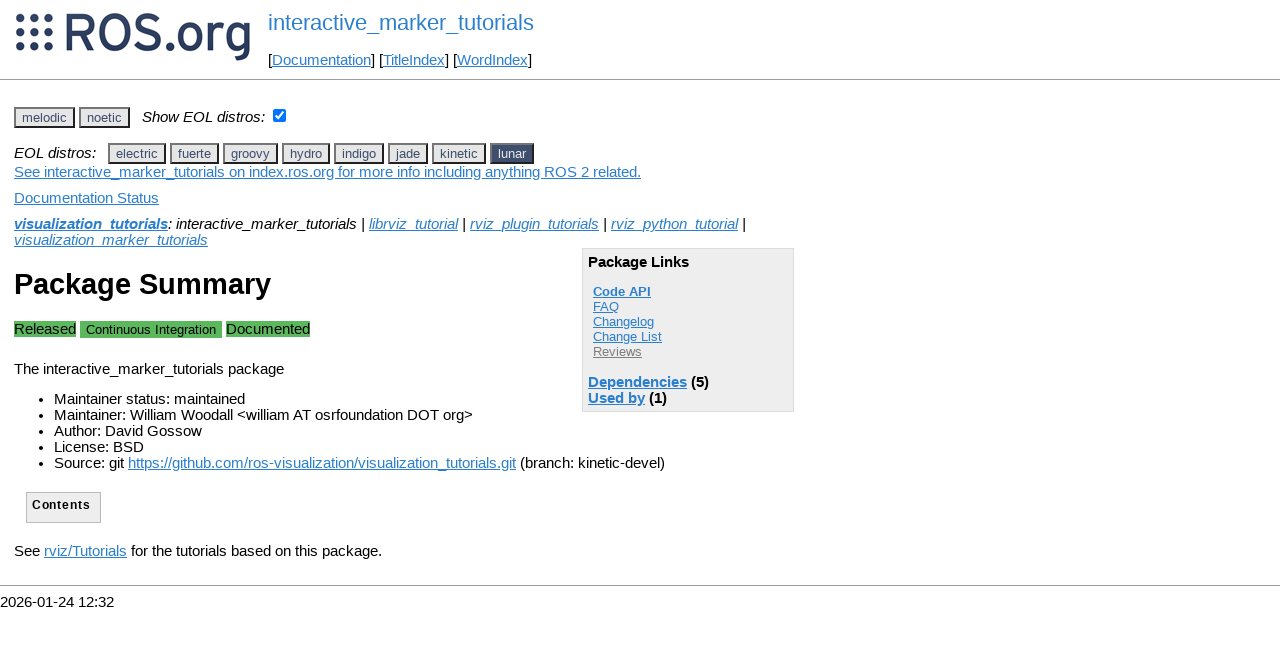

--- FILE ---
content_type: text/html
request_url: https://mirror.umd.edu/roswiki/interactive_marker_tutorials.html?distro=lunar
body_size: 66897
content:
<!DOCTYPE HTML PUBLIC "-//W3C//DTD HTML 4.01//EN" "http://www.w3.org/TR/html4/strict.dtd">
<html>
<head>
<link rel="canonical" href="http://wiki.ros.org/interactive_marker_tutorials"/>
<meta http-equiv="content-type" content="text/html; charset=utf-8">
<title>interactive_marker_tutorials</title>
<link rel="stylesheet" type="text/css" media="all" charset="utf-8" href="rostheme/css/common.css">
<link rel="stylesheet" type="text/css" media="screen" charset="utf-8" href="rostheme/css/screen.css">
<link rel="stylesheet" type="text/css" media="print" charset="utf-8" href="rostheme/css/print.css">
<style type="text/css">
ul.pagetitle{
  display: inline;
  margin: 0;
  padding: 0;
  font-size: 1.5em;
}
li.pagetitle{
  display: inline;
  margin: 0;
}
td.noborder {
  border: 0;
}
</style>
<script type="text/javascript" src="./custom/libraries/jquery.min.js"></script><script type="text/javascript" src="./custom/js/rosversion.js"></script><script type="text/javascript" src="./custom/js/seesaw.js"></script><script type="text/javascript" src="./custom/js/sorttable.js"></script></head>
<body>
<table>
<tr>
<td class="noborder">
<img src="logo.png">
</td>
<td class="noborder">
<ul class="pagetitle">
<li class="pagetitle"><a class="backlink">interactive_marker_tutorials</a>
</ul>
<br><br>
[<a href="Documentation.html">Documentation</a>]&nbsp;[<a href="TitleIndex.html">TitleIndex</a>]&nbsp;[<a href="WordIndex.html">WordIndex</a>]&nbsp;
</td>
</tr>
</table>
<hr>
<div id="page">
<div dir="ltr" id="content" lang="en"><span class="anchor" id="top"></span>
<span class="anchor" id="line-1"></span><p class="line867"><span id="rosversion_selector" class="btn-group">
<button id="melodic" class="btn btn-default" onClick="Version({show:['boxturtle_and_newer', 'cturtle_and_newer', 'diamondback_and_newer', 'electric_and_newer', 'fuerte_and_newer', 'groovy_and_newer', 'hydro_and_newer', 'indigo_and_newer', 'jade_and_newer', 'kinetic_and_newer', 'lunar_and_newer', 'melodic_and_newer', 'melodic_and_older', 'noetic_and_older', 'unstable_and_older', 'melodic'], hide:['melodic_and_newer', 'noetic_and_newer', 'unstable_and_newer', 'boxturtle_and_older', 'cturtle_and_older', 'diamondback_and_older', 'electric_and_older', 'fuerte_and_older', 'groovy_and_older', 'hydro_and_older', 'indigo_and_older', 'jade_and_older', 'kinetic_and_older', 'lunar_and_older', 'melodic_and_older', 'boxturtle', 'cturtle', 'diamondback', 'electric', 'fuerte', 'groovy', 'hydro', 'indigo', 'jade', 'kinetic', 'lunar', 'noetic', 'unstable'], target_ros_distro:'melodic'});this.style.color='#e6e6e6';this.style.background='#3e4f6e';var distro_button = document.getElementById('boxturtle');if (distro_button) {  distro_button.style.background='#e6e6e6';  distro_button.style.color='#3e4f6e';}var distro_button = document.getElementById('cturtle');if (distro_button) {  distro_button.style.background='#e6e6e6';  distro_button.style.color='#3e4f6e';}var distro_button = document.getElementById('diamondback');if (distro_button) {  distro_button.style.background='#e6e6e6';  distro_button.style.color='#3e4f6e';}var distro_button = document.getElementById('electric');if (distro_button) {  distro_button.style.background='#e6e6e6';  distro_button.style.color='#3e4f6e';}var distro_button = document.getElementById('fuerte');if (distro_button) {  distro_button.style.background='#e6e6e6';  distro_button.style.color='#3e4f6e';}var distro_button = document.getElementById('groovy');if (distro_button) {  distro_button.style.background='#e6e6e6';  distro_button.style.color='#3e4f6e';}var distro_button = document.getElementById('hydro');if (distro_button) {  distro_button.style.background='#e6e6e6';  distro_button.style.color='#3e4f6e';}var distro_button = document.getElementById('indigo');if (distro_button) {  distro_button.style.background='#e6e6e6';  distro_button.style.color='#3e4f6e';}var distro_button = document.getElementById('jade');if (distro_button) {  distro_button.style.background='#e6e6e6';  distro_button.style.color='#3e4f6e';}var distro_button = document.getElementById('kinetic');if (distro_button) {  distro_button.style.background='#e6e6e6';  distro_button.style.color='#3e4f6e';}var distro_button = document.getElementById('lunar');if (distro_button) {  distro_button.style.background='#e6e6e6';  distro_button.style.color='#3e4f6e';}var distro_button = document.getElementById('noetic');if (distro_button) {  distro_button.style.background='#e6e6e6';  distro_button.style.color='#3e4f6e';}var distro_button = document.getElementById('unstable');if (distro_button) {  distro_button.style.background='#e6e6e6';  distro_button.style.color='#3e4f6e';}return false"> melodic </button>
<button id="noetic" class="btn btn-default" onClick="Version({show:['boxturtle_and_newer', 'cturtle_and_newer', 'diamondback_and_newer', 'electric_and_newer', 'fuerte_and_newer', 'groovy_and_newer', 'hydro_and_newer', 'indigo_and_newer', 'jade_and_newer', 'kinetic_and_newer', 'lunar_and_newer', 'melodic_and_newer', 'noetic_and_newer', 'noetic_and_older', 'unstable_and_older', 'noetic'], hide:['noetic_and_newer', 'unstable_and_newer', 'boxturtle_and_older', 'cturtle_and_older', 'diamondback_and_older', 'electric_and_older', 'fuerte_and_older', 'groovy_and_older', 'hydro_and_older', 'indigo_and_older', 'jade_and_older', 'kinetic_and_older', 'lunar_and_older', 'melodic_and_older', 'noetic_and_older', 'boxturtle', 'cturtle', 'diamondback', 'electric', 'fuerte', 'groovy', 'hydro', 'indigo', 'jade', 'kinetic', 'lunar', 'melodic', 'unstable'], target_ros_distro:'noetic'});this.style.color='#e6e6e6';this.style.background='#3e4f6e';var distro_button = document.getElementById('boxturtle');if (distro_button) {  distro_button.style.background='#e6e6e6';  distro_button.style.color='#3e4f6e';}var distro_button = document.getElementById('cturtle');if (distro_button) {  distro_button.style.background='#e6e6e6';  distro_button.style.color='#3e4f6e';}var distro_button = document.getElementById('diamondback');if (distro_button) {  distro_button.style.background='#e6e6e6';  distro_button.style.color='#3e4f6e';}var distro_button = document.getElementById('electric');if (distro_button) {  distro_button.style.background='#e6e6e6';  distro_button.style.color='#3e4f6e';}var distro_button = document.getElementById('fuerte');if (distro_button) {  distro_button.style.background='#e6e6e6';  distro_button.style.color='#3e4f6e';}var distro_button = document.getElementById('groovy');if (distro_button) {  distro_button.style.background='#e6e6e6';  distro_button.style.color='#3e4f6e';}var distro_button = document.getElementById('hydro');if (distro_button) {  distro_button.style.background='#e6e6e6';  distro_button.style.color='#3e4f6e';}var distro_button = document.getElementById('indigo');if (distro_button) {  distro_button.style.background='#e6e6e6';  distro_button.style.color='#3e4f6e';}var distro_button = document.getElementById('jade');if (distro_button) {  distro_button.style.background='#e6e6e6';  distro_button.style.color='#3e4f6e';}var distro_button = document.getElementById('kinetic');if (distro_button) {  distro_button.style.background='#e6e6e6';  distro_button.style.color='#3e4f6e';}var distro_button = document.getElementById('lunar');if (distro_button) {  distro_button.style.background='#e6e6e6';  distro_button.style.color='#3e4f6e';}var distro_button = document.getElementById('melodic');if (distro_button) {  distro_button.style.background='#e6e6e6';  distro_button.style.color='#3e4f6e';}var distro_button = document.getElementById('unstable');if (distro_button) {  distro_button.style.background='#e6e6e6';  distro_button.style.color='#3e4f6e';}return false"> noetic </button>
</span><span style="text-align:left">&nbsp;&nbsp;<i>Show EOL distros:</i>&nbsp;<input type="checkbox" id="rosversions_hidden_checkbox" onchange="showHiddenVersionSelector(this.checked)"></span><div id="rosversions_hidden" style="display:none"><span style="text-align:right"><i>EOL distros:</i>&nbsp;&nbsp;</span><span id="rosversion_selector_hidden" class="btn-group">
<button id="electric" class="btn btn-default" onClick="Version({show:['boxturtle_and_newer', 'cturtle_and_newer', 'diamondback_and_newer', 'electric_and_newer', 'electric_and_older', 'fuerte_and_older', 'groovy_and_older', 'hydro_and_older', 'indigo_and_older', 'jade_and_older', 'kinetic_and_older', 'lunar_and_older', 'melodic_and_older', 'noetic_and_older', 'unstable_and_older', 'electric'], hide:['electric_and_newer', 'fuerte_and_newer', 'groovy_and_newer', 'hydro_and_newer', 'indigo_and_newer', 'jade_and_newer', 'kinetic_and_newer', 'lunar_and_newer', 'melodic_and_newer', 'noetic_and_newer', 'unstable_and_newer', 'boxturtle_and_older', 'cturtle_and_older', 'diamondback_and_older', 'electric_and_older', 'boxturtle', 'cturtle', 'diamondback', 'fuerte', 'groovy', 'hydro', 'indigo', 'jade', 'kinetic', 'lunar', 'melodic', 'noetic', 'unstable'], target_ros_distro:'electric'});this.style.color='#e6e6e6';this.style.background='#3e4f6e';var distro_button = document.getElementById('boxturtle');if (distro_button) {  distro_button.style.background='#e6e6e6';  distro_button.style.color='#3e4f6e';}var distro_button = document.getElementById('cturtle');if (distro_button) {  distro_button.style.background='#e6e6e6';  distro_button.style.color='#3e4f6e';}var distro_button = document.getElementById('diamondback');if (distro_button) {  distro_button.style.background='#e6e6e6';  distro_button.style.color='#3e4f6e';}var distro_button = document.getElementById('fuerte');if (distro_button) {  distro_button.style.background='#e6e6e6';  distro_button.style.color='#3e4f6e';}var distro_button = document.getElementById('groovy');if (distro_button) {  distro_button.style.background='#e6e6e6';  distro_button.style.color='#3e4f6e';}var distro_button = document.getElementById('hydro');if (distro_button) {  distro_button.style.background='#e6e6e6';  distro_button.style.color='#3e4f6e';}var distro_button = document.getElementById('indigo');if (distro_button) {  distro_button.style.background='#e6e6e6';  distro_button.style.color='#3e4f6e';}var distro_button = document.getElementById('jade');if (distro_button) {  distro_button.style.background='#e6e6e6';  distro_button.style.color='#3e4f6e';}var distro_button = document.getElementById('kinetic');if (distro_button) {  distro_button.style.background='#e6e6e6';  distro_button.style.color='#3e4f6e';}var distro_button = document.getElementById('lunar');if (distro_button) {  distro_button.style.background='#e6e6e6';  distro_button.style.color='#3e4f6e';}var distro_button = document.getElementById('melodic');if (distro_button) {  distro_button.style.background='#e6e6e6';  distro_button.style.color='#3e4f6e';}var distro_button = document.getElementById('noetic');if (distro_button) {  distro_button.style.background='#e6e6e6';  distro_button.style.color='#3e4f6e';}var distro_button = document.getElementById('unstable');if (distro_button) {  distro_button.style.background='#e6e6e6';  distro_button.style.color='#3e4f6e';}return false"> electric </button>
<button id="fuerte" class="btn btn-default" onClick="Version({show:['boxturtle_and_newer', 'cturtle_and_newer', 'diamondback_and_newer', 'electric_and_newer', 'fuerte_and_newer', 'fuerte_and_older', 'groovy_and_older', 'hydro_and_older', 'indigo_and_older', 'jade_and_older', 'kinetic_and_older', 'lunar_and_older', 'melodic_and_older', 'noetic_and_older', 'unstable_and_older', 'fuerte'], hide:['fuerte_and_newer', 'groovy_and_newer', 'hydro_and_newer', 'indigo_and_newer', 'jade_and_newer', 'kinetic_and_newer', 'lunar_and_newer', 'melodic_and_newer', 'noetic_and_newer', 'unstable_and_newer', 'boxturtle_and_older', 'cturtle_and_older', 'diamondback_and_older', 'electric_and_older', 'fuerte_and_older', 'boxturtle', 'cturtle', 'diamondback', 'electric', 'groovy', 'hydro', 'indigo', 'jade', 'kinetic', 'lunar', 'melodic', 'noetic', 'unstable'], target_ros_distro:'fuerte'});this.style.color='#e6e6e6';this.style.background='#3e4f6e';var distro_button = document.getElementById('boxturtle');if (distro_button) {  distro_button.style.background='#e6e6e6';  distro_button.style.color='#3e4f6e';}var distro_button = document.getElementById('cturtle');if (distro_button) {  distro_button.style.background='#e6e6e6';  distro_button.style.color='#3e4f6e';}var distro_button = document.getElementById('diamondback');if (distro_button) {  distro_button.style.background='#e6e6e6';  distro_button.style.color='#3e4f6e';}var distro_button = document.getElementById('electric');if (distro_button) {  distro_button.style.background='#e6e6e6';  distro_button.style.color='#3e4f6e';}var distro_button = document.getElementById('groovy');if (distro_button) {  distro_button.style.background='#e6e6e6';  distro_button.style.color='#3e4f6e';}var distro_button = document.getElementById('hydro');if (distro_button) {  distro_button.style.background='#e6e6e6';  distro_button.style.color='#3e4f6e';}var distro_button = document.getElementById('indigo');if (distro_button) {  distro_button.style.background='#e6e6e6';  distro_button.style.color='#3e4f6e';}var distro_button = document.getElementById('jade');if (distro_button) {  distro_button.style.background='#e6e6e6';  distro_button.style.color='#3e4f6e';}var distro_button = document.getElementById('kinetic');if (distro_button) {  distro_button.style.background='#e6e6e6';  distro_button.style.color='#3e4f6e';}var distro_button = document.getElementById('lunar');if (distro_button) {  distro_button.style.background='#e6e6e6';  distro_button.style.color='#3e4f6e';}var distro_button = document.getElementById('melodic');if (distro_button) {  distro_button.style.background='#e6e6e6';  distro_button.style.color='#3e4f6e';}var distro_button = document.getElementById('noetic');if (distro_button) {  distro_button.style.background='#e6e6e6';  distro_button.style.color='#3e4f6e';}var distro_button = document.getElementById('unstable');if (distro_button) {  distro_button.style.background='#e6e6e6';  distro_button.style.color='#3e4f6e';}return false"> fuerte </button>
<button id="groovy" class="btn btn-default" onClick="Version({show:['boxturtle_and_newer', 'cturtle_and_newer', 'diamondback_and_newer', 'electric_and_newer', 'fuerte_and_newer', 'groovy_and_newer', 'groovy_and_older', 'hydro_and_older', 'indigo_and_older', 'jade_and_older', 'kinetic_and_older', 'lunar_and_older', 'melodic_and_older', 'noetic_and_older', 'unstable_and_older', 'groovy'], hide:['groovy_and_newer', 'hydro_and_newer', 'indigo_and_newer', 'jade_and_newer', 'kinetic_and_newer', 'lunar_and_newer', 'melodic_and_newer', 'noetic_and_newer', 'unstable_and_newer', 'boxturtle_and_older', 'cturtle_and_older', 'diamondback_and_older', 'electric_and_older', 'fuerte_and_older', 'groovy_and_older', 'boxturtle', 'cturtle', 'diamondback', 'electric', 'fuerte', 'hydro', 'indigo', 'jade', 'kinetic', 'lunar', 'melodic', 'noetic', 'unstable'], target_ros_distro:'groovy'});this.style.color='#e6e6e6';this.style.background='#3e4f6e';var distro_button = document.getElementById('boxturtle');if (distro_button) {  distro_button.style.background='#e6e6e6';  distro_button.style.color='#3e4f6e';}var distro_button = document.getElementById('cturtle');if (distro_button) {  distro_button.style.background='#e6e6e6';  distro_button.style.color='#3e4f6e';}var distro_button = document.getElementById('diamondback');if (distro_button) {  distro_button.style.background='#e6e6e6';  distro_button.style.color='#3e4f6e';}var distro_button = document.getElementById('electric');if (distro_button) {  distro_button.style.background='#e6e6e6';  distro_button.style.color='#3e4f6e';}var distro_button = document.getElementById('fuerte');if (distro_button) {  distro_button.style.background='#e6e6e6';  distro_button.style.color='#3e4f6e';}var distro_button = document.getElementById('hydro');if (distro_button) {  distro_button.style.background='#e6e6e6';  distro_button.style.color='#3e4f6e';}var distro_button = document.getElementById('indigo');if (distro_button) {  distro_button.style.background='#e6e6e6';  distro_button.style.color='#3e4f6e';}var distro_button = document.getElementById('jade');if (distro_button) {  distro_button.style.background='#e6e6e6';  distro_button.style.color='#3e4f6e';}var distro_button = document.getElementById('kinetic');if (distro_button) {  distro_button.style.background='#e6e6e6';  distro_button.style.color='#3e4f6e';}var distro_button = document.getElementById('lunar');if (distro_button) {  distro_button.style.background='#e6e6e6';  distro_button.style.color='#3e4f6e';}var distro_button = document.getElementById('melodic');if (distro_button) {  distro_button.style.background='#e6e6e6';  distro_button.style.color='#3e4f6e';}var distro_button = document.getElementById('noetic');if (distro_button) {  distro_button.style.background='#e6e6e6';  distro_button.style.color='#3e4f6e';}var distro_button = document.getElementById('unstable');if (distro_button) {  distro_button.style.background='#e6e6e6';  distro_button.style.color='#3e4f6e';}return false"> groovy </button>
<button id="hydro" class="btn btn-default" onClick="Version({show:['boxturtle_and_newer', 'cturtle_and_newer', 'diamondback_and_newer', 'electric_and_newer', 'fuerte_and_newer', 'groovy_and_newer', 'hydro_and_newer', 'hydro_and_older', 'indigo_and_older', 'jade_and_older', 'kinetic_and_older', 'lunar_and_older', 'melodic_and_older', 'noetic_and_older', 'unstable_and_older', 'hydro'], hide:['hydro_and_newer', 'indigo_and_newer', 'jade_and_newer', 'kinetic_and_newer', 'lunar_and_newer', 'melodic_and_newer', 'noetic_and_newer', 'unstable_and_newer', 'boxturtle_and_older', 'cturtle_and_older', 'diamondback_and_older', 'electric_and_older', 'fuerte_and_older', 'groovy_and_older', 'hydro_and_older', 'boxturtle', 'cturtle', 'diamondback', 'electric', 'fuerte', 'groovy', 'indigo', 'jade', 'kinetic', 'lunar', 'melodic', 'noetic', 'unstable'], target_ros_distro:'hydro'});this.style.color='#e6e6e6';this.style.background='#3e4f6e';var distro_button = document.getElementById('boxturtle');if (distro_button) {  distro_button.style.background='#e6e6e6';  distro_button.style.color='#3e4f6e';}var distro_button = document.getElementById('cturtle');if (distro_button) {  distro_button.style.background='#e6e6e6';  distro_button.style.color='#3e4f6e';}var distro_button = document.getElementById('diamondback');if (distro_button) {  distro_button.style.background='#e6e6e6';  distro_button.style.color='#3e4f6e';}var distro_button = document.getElementById('electric');if (distro_button) {  distro_button.style.background='#e6e6e6';  distro_button.style.color='#3e4f6e';}var distro_button = document.getElementById('fuerte');if (distro_button) {  distro_button.style.background='#e6e6e6';  distro_button.style.color='#3e4f6e';}var distro_button = document.getElementById('groovy');if (distro_button) {  distro_button.style.background='#e6e6e6';  distro_button.style.color='#3e4f6e';}var distro_button = document.getElementById('indigo');if (distro_button) {  distro_button.style.background='#e6e6e6';  distro_button.style.color='#3e4f6e';}var distro_button = document.getElementById('jade');if (distro_button) {  distro_button.style.background='#e6e6e6';  distro_button.style.color='#3e4f6e';}var distro_button = document.getElementById('kinetic');if (distro_button) {  distro_button.style.background='#e6e6e6';  distro_button.style.color='#3e4f6e';}var distro_button = document.getElementById('lunar');if (distro_button) {  distro_button.style.background='#e6e6e6';  distro_button.style.color='#3e4f6e';}var distro_button = document.getElementById('melodic');if (distro_button) {  distro_button.style.background='#e6e6e6';  distro_button.style.color='#3e4f6e';}var distro_button = document.getElementById('noetic');if (distro_button) {  distro_button.style.background='#e6e6e6';  distro_button.style.color='#3e4f6e';}var distro_button = document.getElementById('unstable');if (distro_button) {  distro_button.style.background='#e6e6e6';  distro_button.style.color='#3e4f6e';}return false"> hydro </button>
<button id="indigo" class="btn btn-default" onClick="Version({show:['boxturtle_and_newer', 'cturtle_and_newer', 'diamondback_and_newer', 'electric_and_newer', 'fuerte_and_newer', 'groovy_and_newer', 'hydro_and_newer', 'indigo_and_newer', 'indigo_and_older', 'jade_and_older', 'kinetic_and_older', 'lunar_and_older', 'melodic_and_older', 'noetic_and_older', 'unstable_and_older', 'indigo'], hide:['indigo_and_newer', 'jade_and_newer', 'kinetic_and_newer', 'lunar_and_newer', 'melodic_and_newer', 'noetic_and_newer', 'unstable_and_newer', 'boxturtle_and_older', 'cturtle_and_older', 'diamondback_and_older', 'electric_and_older', 'fuerte_and_older', 'groovy_and_older', 'hydro_and_older', 'indigo_and_older', 'boxturtle', 'cturtle', 'diamondback', 'electric', 'fuerte', 'groovy', 'hydro', 'jade', 'kinetic', 'lunar', 'melodic', 'noetic', 'unstable'], target_ros_distro:'indigo'});this.style.color='#e6e6e6';this.style.background='#3e4f6e';var distro_button = document.getElementById('boxturtle');if (distro_button) {  distro_button.style.background='#e6e6e6';  distro_button.style.color='#3e4f6e';}var distro_button = document.getElementById('cturtle');if (distro_button) {  distro_button.style.background='#e6e6e6';  distro_button.style.color='#3e4f6e';}var distro_button = document.getElementById('diamondback');if (distro_button) {  distro_button.style.background='#e6e6e6';  distro_button.style.color='#3e4f6e';}var distro_button = document.getElementById('electric');if (distro_button) {  distro_button.style.background='#e6e6e6';  distro_button.style.color='#3e4f6e';}var distro_button = document.getElementById('fuerte');if (distro_button) {  distro_button.style.background='#e6e6e6';  distro_button.style.color='#3e4f6e';}var distro_button = document.getElementById('groovy');if (distro_button) {  distro_button.style.background='#e6e6e6';  distro_button.style.color='#3e4f6e';}var distro_button = document.getElementById('hydro');if (distro_button) {  distro_button.style.background='#e6e6e6';  distro_button.style.color='#3e4f6e';}var distro_button = document.getElementById('jade');if (distro_button) {  distro_button.style.background='#e6e6e6';  distro_button.style.color='#3e4f6e';}var distro_button = document.getElementById('kinetic');if (distro_button) {  distro_button.style.background='#e6e6e6';  distro_button.style.color='#3e4f6e';}var distro_button = document.getElementById('lunar');if (distro_button) {  distro_button.style.background='#e6e6e6';  distro_button.style.color='#3e4f6e';}var distro_button = document.getElementById('melodic');if (distro_button) {  distro_button.style.background='#e6e6e6';  distro_button.style.color='#3e4f6e';}var distro_button = document.getElementById('noetic');if (distro_button) {  distro_button.style.background='#e6e6e6';  distro_button.style.color='#3e4f6e';}var distro_button = document.getElementById('unstable');if (distro_button) {  distro_button.style.background='#e6e6e6';  distro_button.style.color='#3e4f6e';}return false"> indigo </button>
<button id="jade" class="btn btn-default" onClick="Version({show:['boxturtle_and_newer', 'cturtle_and_newer', 'diamondback_and_newer', 'electric_and_newer', 'fuerte_and_newer', 'groovy_and_newer', 'hydro_and_newer', 'indigo_and_newer', 'jade_and_newer', 'jade_and_older', 'kinetic_and_older', 'lunar_and_older', 'melodic_and_older', 'noetic_and_older', 'unstable_and_older', 'jade'], hide:['jade_and_newer', 'kinetic_and_newer', 'lunar_and_newer', 'melodic_and_newer', 'noetic_and_newer', 'unstable_and_newer', 'boxturtle_and_older', 'cturtle_and_older', 'diamondback_and_older', 'electric_and_older', 'fuerte_and_older', 'groovy_and_older', 'hydro_and_older', 'indigo_and_older', 'jade_and_older', 'boxturtle', 'cturtle', 'diamondback', 'electric', 'fuerte', 'groovy', 'hydro', 'indigo', 'kinetic', 'lunar', 'melodic', 'noetic', 'unstable'], target_ros_distro:'jade'});this.style.color='#e6e6e6';this.style.background='#3e4f6e';var distro_button = document.getElementById('boxturtle');if (distro_button) {  distro_button.style.background='#e6e6e6';  distro_button.style.color='#3e4f6e';}var distro_button = document.getElementById('cturtle');if (distro_button) {  distro_button.style.background='#e6e6e6';  distro_button.style.color='#3e4f6e';}var distro_button = document.getElementById('diamondback');if (distro_button) {  distro_button.style.background='#e6e6e6';  distro_button.style.color='#3e4f6e';}var distro_button = document.getElementById('electric');if (distro_button) {  distro_button.style.background='#e6e6e6';  distro_button.style.color='#3e4f6e';}var distro_button = document.getElementById('fuerte');if (distro_button) {  distro_button.style.background='#e6e6e6';  distro_button.style.color='#3e4f6e';}var distro_button = document.getElementById('groovy');if (distro_button) {  distro_button.style.background='#e6e6e6';  distro_button.style.color='#3e4f6e';}var distro_button = document.getElementById('hydro');if (distro_button) {  distro_button.style.background='#e6e6e6';  distro_button.style.color='#3e4f6e';}var distro_button = document.getElementById('indigo');if (distro_button) {  distro_button.style.background='#e6e6e6';  distro_button.style.color='#3e4f6e';}var distro_button = document.getElementById('kinetic');if (distro_button) {  distro_button.style.background='#e6e6e6';  distro_button.style.color='#3e4f6e';}var distro_button = document.getElementById('lunar');if (distro_button) {  distro_button.style.background='#e6e6e6';  distro_button.style.color='#3e4f6e';}var distro_button = document.getElementById('melodic');if (distro_button) {  distro_button.style.background='#e6e6e6';  distro_button.style.color='#3e4f6e';}var distro_button = document.getElementById('noetic');if (distro_button) {  distro_button.style.background='#e6e6e6';  distro_button.style.color='#3e4f6e';}var distro_button = document.getElementById('unstable');if (distro_button) {  distro_button.style.background='#e6e6e6';  distro_button.style.color='#3e4f6e';}return false"> jade </button>
<button id="kinetic" class="btn btn-default" onClick="Version({show:['boxturtle_and_newer', 'cturtle_and_newer', 'diamondback_and_newer', 'electric_and_newer', 'fuerte_and_newer', 'groovy_and_newer', 'hydro_and_newer', 'indigo_and_newer', 'jade_and_newer', 'kinetic_and_newer', 'kinetic_and_older', 'lunar_and_older', 'melodic_and_older', 'noetic_and_older', 'unstable_and_older', 'kinetic'], hide:['kinetic_and_newer', 'lunar_and_newer', 'melodic_and_newer', 'noetic_and_newer', 'unstable_and_newer', 'boxturtle_and_older', 'cturtle_and_older', 'diamondback_and_older', 'electric_and_older', 'fuerte_and_older', 'groovy_and_older', 'hydro_and_older', 'indigo_and_older', 'jade_and_older', 'kinetic_and_older', 'boxturtle', 'cturtle', 'diamondback', 'electric', 'fuerte', 'groovy', 'hydro', 'indigo', 'jade', 'lunar', 'melodic', 'noetic', 'unstable'], target_ros_distro:'kinetic'});this.style.color='#e6e6e6';this.style.background='#3e4f6e';var distro_button = document.getElementById('boxturtle');if (distro_button) {  distro_button.style.background='#e6e6e6';  distro_button.style.color='#3e4f6e';}var distro_button = document.getElementById('cturtle');if (distro_button) {  distro_button.style.background='#e6e6e6';  distro_button.style.color='#3e4f6e';}var distro_button = document.getElementById('diamondback');if (distro_button) {  distro_button.style.background='#e6e6e6';  distro_button.style.color='#3e4f6e';}var distro_button = document.getElementById('electric');if (distro_button) {  distro_button.style.background='#e6e6e6';  distro_button.style.color='#3e4f6e';}var distro_button = document.getElementById('fuerte');if (distro_button) {  distro_button.style.background='#e6e6e6';  distro_button.style.color='#3e4f6e';}var distro_button = document.getElementById('groovy');if (distro_button) {  distro_button.style.background='#e6e6e6';  distro_button.style.color='#3e4f6e';}var distro_button = document.getElementById('hydro');if (distro_button) {  distro_button.style.background='#e6e6e6';  distro_button.style.color='#3e4f6e';}var distro_button = document.getElementById('indigo');if (distro_button) {  distro_button.style.background='#e6e6e6';  distro_button.style.color='#3e4f6e';}var distro_button = document.getElementById('jade');if (distro_button) {  distro_button.style.background='#e6e6e6';  distro_button.style.color='#3e4f6e';}var distro_button = document.getElementById('lunar');if (distro_button) {  distro_button.style.background='#e6e6e6';  distro_button.style.color='#3e4f6e';}var distro_button = document.getElementById('melodic');if (distro_button) {  distro_button.style.background='#e6e6e6';  distro_button.style.color='#3e4f6e';}var distro_button = document.getElementById('noetic');if (distro_button) {  distro_button.style.background='#e6e6e6';  distro_button.style.color='#3e4f6e';}var distro_button = document.getElementById('unstable');if (distro_button) {  distro_button.style.background='#e6e6e6';  distro_button.style.color='#3e4f6e';}return false"> kinetic </button>
<button id="lunar" class="btn btn-default" onClick="Version({show:['boxturtle_and_newer', 'cturtle_and_newer', 'diamondback_and_newer', 'electric_and_newer', 'fuerte_and_newer', 'groovy_and_newer', 'hydro_and_newer', 'indigo_and_newer', 'jade_and_newer', 'kinetic_and_newer', 'lunar_and_newer', 'lunar_and_older', 'melodic_and_older', 'noetic_and_older', 'unstable_and_older', 'lunar'], hide:['lunar_and_newer', 'melodic_and_newer', 'noetic_and_newer', 'unstable_and_newer', 'boxturtle_and_older', 'cturtle_and_older', 'diamondback_and_older', 'electric_and_older', 'fuerte_and_older', 'groovy_and_older', 'hydro_and_older', 'indigo_and_older', 'jade_and_older', 'kinetic_and_older', 'lunar_and_older', 'boxturtle', 'cturtle', 'diamondback', 'electric', 'fuerte', 'groovy', 'hydro', 'indigo', 'jade', 'kinetic', 'melodic', 'noetic', 'unstable'], target_ros_distro:'lunar'});this.style.color='#e6e6e6';this.style.background='#3e4f6e';var distro_button = document.getElementById('boxturtle');if (distro_button) {  distro_button.style.background='#e6e6e6';  distro_button.style.color='#3e4f6e';}var distro_button = document.getElementById('cturtle');if (distro_button) {  distro_button.style.background='#e6e6e6';  distro_button.style.color='#3e4f6e';}var distro_button = document.getElementById('diamondback');if (distro_button) {  distro_button.style.background='#e6e6e6';  distro_button.style.color='#3e4f6e';}var distro_button = document.getElementById('electric');if (distro_button) {  distro_button.style.background='#e6e6e6';  distro_button.style.color='#3e4f6e';}var distro_button = document.getElementById('fuerte');if (distro_button) {  distro_button.style.background='#e6e6e6';  distro_button.style.color='#3e4f6e';}var distro_button = document.getElementById('groovy');if (distro_button) {  distro_button.style.background='#e6e6e6';  distro_button.style.color='#3e4f6e';}var distro_button = document.getElementById('hydro');if (distro_button) {  distro_button.style.background='#e6e6e6';  distro_button.style.color='#3e4f6e';}var distro_button = document.getElementById('indigo');if (distro_button) {  distro_button.style.background='#e6e6e6';  distro_button.style.color='#3e4f6e';}var distro_button = document.getElementById('jade');if (distro_button) {  distro_button.style.background='#e6e6e6';  distro_button.style.color='#3e4f6e';}var distro_button = document.getElementById('kinetic');if (distro_button) {  distro_button.style.background='#e6e6e6';  distro_button.style.color='#3e4f6e';}var distro_button = document.getElementById('melodic');if (distro_button) {  distro_button.style.background='#e6e6e6';  distro_button.style.color='#3e4f6e';}var distro_button = document.getElementById('noetic');if (distro_button) {  distro_button.style.background='#e6e6e6';  distro_button.style.color='#3e4f6e';}var distro_button = document.getElementById('unstable');if (distro_button) {  distro_button.style.background='#e6e6e6';  distro_button.style.color='#3e4f6e';}return false"> lunar </button>
</span>
</div><div id="doc_status_link" style="margin-bottom:10px"><span style="text-align:left"><a href="https://index.ros.org/p/interactive_marker_tutorials">See interactive_marker_tutorials on index.ros.org for more info including anything ROS 2 related.</a></span></div><div id="doc_status_link" style="margin-bottom:10px"><span style="text-align:left"><a href="javascript:toggleDocStatus()">Documentation Status</a></span></div><div id="doc_status" style="background:#CCCCCC;display:none;margin-top:0px;margin-bottom:0px;padding-top:0px"><ul style="padding-top:5px;margin-top:0px;margin-bottom:0px;padding-bottom:5px;"><li><b>electric:</b> <i>Documentation generated on March 02, 2013 at 02:22 PM</i></li><br><li><b>fuerte:</b> <i>Documentation generated on December 28, 2013 at 05:47 PM</i></li><br><li><b>groovy:</b> <i>Documentation generated on October 06, 2014 at 08:46 AM</i></li><br><li><b>hydro:</b> <i>Documentation generated on August 27, 2015 at 03:40 PM</i><span style="font-size:10px"> (<a href="http://jenkins.ros.org/job/doc-hydro-visualization_tutorials/">doc job</a>).</span></li><br><li><b>indigo:</b> <i>Documentation generated on June 07, 2019 at 01:36 AM</i><span style="font-size:10px"> (<a href="http://build.ros.org/view/Idoc/job/Idoc__visualization_tutorials__ubuntu_trusty_amd64">doc job</a>).</span></li><br><li><b>jade:</b> <i>Documentation generated on February 12, 2016 at 12:28 AM</i><span style="font-size:10px"> (<a href="http://build.ros.org/view/Jdoc/job/Jdoc__visualization_tutorials__ubuntu_trusty_amd64">doc job</a>).</span></li><br><li><b>kinetic:</b> <i>Documentation generated on May 16, 2020 at 03:46 AM</i><span style="font-size:10px"> (<a href="http://build.ros.org/view/Kdoc/job/Kdoc__visualization_tutorials__ubuntu_xenial_amd64">doc job</a>).</span></li><br><li><b>lunar:</b> <i>Documentation generated on February 01, 2019 at 11:30 AM</i><span style="font-size:10px"> (<a href="http://build.ros.org/view/Ldoc/job/Ldoc__visualization_tutorials__ubuntu_xenial_amd64">doc job</a>).</span></li><br><li><b>melodic:</b> <i>Documentation generated on March 01, 2022 at 07:58 AM</i><span style="font-size:10px"> (<a href="https://build.ros.org/view/Mdoc/job/Mdoc__visualization_tutorials__ubuntu_bionic_amd64">doc job</a>).</span></li><br><li><b>noetic:</b> <i>Documentation generated on May 02, 2025 at 10:37 AM</i><span style="font-size:10px"> (<a href="https://build.ros.org/view/Ndoc/job/Ndoc__visualization_tutorials__ubuntu_focal_amd64">doc job</a>).</span></li><br></div><div class="version electric"><em><strong><a href="./visualization_tutorials.html?distro=electric">visualization_tutorials</a></strong>: interactive_marker_tutorials | <a href="./visualization_marker_tutorials.html?distro=electric">visualization_marker_tutorials</a></em><br><div class="package-links"><strong>Package Links</strong><ul><li><strong><a href="doc/electric/api/interactive_marker_tutorials/html">Code API</a></strong></li><li><a href="http://answers.ros.org/questions/scope:all/sort:activity-desc/tags:interactive_marker_tutorials/page:1/">FAQ</a></li><li><a href="./visualization_tutorials(2f)ChangeList.html">Change List</a></li><li><a class="nonexistent" href="./interactive_marker_tutorials(2f)Reviews.html">Reviews</a></li></ul><script type="text/javascript" src="./custom/js/roswiki.js"></script><strong><a href="#" onClick="toggleExpandable('electricdependencies-list'); return false;">Dependencies</a> (3)</strong><br /><div id="electricdependencies-list" style="display:none"><ul><li><a href="./interactive_markers.html?distro=electric">interactive_markers</a></li><li><a href="./roscpp.html?distro=electric">roscpp</a></li><li><a href="./visualization_msgs.html?distro=electric">visualization_msgs</a></li></ul></div></div><h1>Package Summary</h1><p><div class="dropdown" style="display: inline-block; margin-bottom: 8px; margin-right: 4px;"><span class="badge" style="background-color: #5cb85c;"><span class="glyphicon glyphicon-ok" style="color: white;"></span> Documented </span></div><p id="package-info">

     interactive_marker_tutorials

  <p id="package-info-1"><ul><li>Author: David Gossow</li><li>License: BSD</li><li>Source: svn <a href="https://code.ros.org/svn/ros-pkg/stacks/visualization_tutorials/branches/visualization_tutorials-0.4">https://code.ros.org/svn/ros-pkg/stacks/visualization_tutorials/branches/visualization_tutorials-0.4</a></li></ul></div>
<div class="version fuerte"><em><strong><a href="./visualization_tutorials.html?distro=fuerte">visualization_tutorials</a></strong>: interactive_marker_tutorials | <a href="./librviz_tutorial.html?distro=fuerte">librviz_tutorial</a> | <a href="./rviz_plugin_tutorials.html?distro=fuerte">rviz_plugin_tutorials</a> | <a href="./visualization_marker_tutorials.html?distro=fuerte">visualization_marker_tutorials</a></em><br><div class="package-links"><strong>Package Links</strong><ul><li><strong><a href="http://docs.ros.org/fuerte/api/interactive_marker_tutorials/html">Code API</a></strong></li><li><a href="http://answers.ros.org/questions/scope:all/sort:activity-desc/tags:interactive_marker_tutorials/page:1/">FAQ</a></li><li><a href="./visualization_tutorials(2f)ChangeList.html">Change List</a></li><li><a class="nonexistent" href="./interactive_marker_tutorials(2f)Reviews.html">Reviews</a></li></ul><script type="text/javascript" src="./custom/js/roswiki.js"></script><strong><a href="#" onClick="toggleExpandable('fuertedependencies-list'); return false;">Dependencies</a> (3)</strong><br /><div id="fuertedependencies-list" style="display:none"><ul><li><a href="./interactive_markers.html?distro=fuerte">interactive_markers</a></li><li><a href="./roscpp.html?distro=fuerte">roscpp</a></li><li><a href="./visualization_msgs.html?distro=fuerte">visualization_msgs</a></li></ul></div></div><h1>Package Summary</h1><p><div class="dropdown" style="display: inline-block; margin-bottom: 8px; margin-right: 4px;"><span class="badge" style="background-color: #5cb85c;"><span class="glyphicon glyphicon-ok" style="color: white;"></span> Documented </span></div><p id="package-info-2">

     interactive_marker_tutorials

  <p id="package-info-3"><ul><li>Author: David Gossow</li><li>License: BSD</li><li>Source: git <a href="https://github.com/ros-visualization/visualization_tutorials">https://github.com/ros-visualization/visualization_tutorials.git</a> (branch: visualization_tutorials-0.6)</li></ul></div>
<div class="version groovy"><em><strong><a href="./visualization_tutorials.html?distro=groovy">visualization_tutorials</a></strong>: interactive_marker_tutorials | <a href="./librviz_tutorial.html?distro=groovy">librviz_tutorial</a> | <a href="./rviz_plugin_tutorials.html?distro=groovy">rviz_plugin_tutorials</a> | <a href="./rviz_python_tutorial.html?distro=groovy">rviz_python_tutorial</a> | <a href="./visualization_marker_tutorials.html?distro=groovy">visualization_marker_tutorials</a></em><br><div class="package-links"><strong>Package Links</strong><ul><li><strong><a href="http://docs.ros.org/groovy/api/interactive_marker_tutorials/html">Code API</a></strong></li><li><a href="http://answers.ros.org/questions/scope:all/sort:activity-desc/tags:interactive_marker_tutorials/page:1/">FAQ</a></li><li><a href="./visualization_tutorials(2f)ChangeList.html">Change List</a></li><li><a class="nonexistent" href="./interactive_marker_tutorials(2f)Reviews.html">Reviews</a></li></ul><script type="text/javascript" src="./custom/js/roswiki.js"></script><strong><a href="#" onClick="toggleExpandable('groovydependencies-list'); return false;">Dependencies</a> (3)</strong><br /><div id="groovydependencies-list" style="display:none"><ul><li><a href="./interactive_markers.html?distro=groovy">interactive_markers</a></li><li><a href="./roscpp.html?distro=groovy">roscpp</a></li><li><a href="./visualization_msgs.html?distro=groovy">visualization_msgs</a></li></ul></div></div><h1>Package Summary</h1><p><div class="dropdown" style="display: inline-block; margin-bottom: 8px; margin-right: 4px;"><span class="badge" style="background-color: #5cb85c;"><span class="glyphicon glyphicon-ok" style="color: white;"></span> Documented </span></div><p id="package-info-4">

     interactive_marker_tutorials

  <p id="package-info-5"><ul><li>Author: David Gossow</li><li>License: BSD</li><li>Source: git <a href="https://github.com/ros-visualization/visualization_tutorials">https://github.com/ros-visualization/visualization_tutorials.git</a> (branch: groovy-devel)</li></ul></div>
<div class="version hydro"><em><strong><a href="./visualization_tutorials.html?distro=hydro">visualization_tutorials</a></strong>: interactive_marker_tutorials | <a href="./librviz_tutorial.html?distro=hydro">librviz_tutorial</a> | <a href="./rviz_plugin_tutorials.html?distro=hydro">rviz_plugin_tutorials</a> | <a href="./rviz_python_tutorial.html?distro=hydro">rviz_python_tutorial</a> | <a href="./visualization_marker_tutorials.html?distro=hydro">visualization_marker_tutorials</a></em><br><div class="package-links"><strong>Package Links</strong><ul><li><strong><a href="http://docs.ros.org/hydro/api/interactive_marker_tutorials/html">Code API</a></strong></li><li><a href="http://answers.ros.org/questions/scope:all/sort:activity-desc/tags:interactive_marker_tutorials/page:1/">FAQ</a></li><li><a href="./visualization_tutorials(2f)ChangeList.html">Change List</a></li><li><a class="nonexistent" href="./interactive_marker_tutorials(2f)Reviews.html">Reviews</a></li></ul><script type="text/javascript" src="./custom/js/roswiki.js"></script><strong><a href="#" onClick="toggleExpandable('hydrodependencies-list'); return false;">Dependencies</a> (5)</strong><br /><div id="hydrodependencies-list" style="display:none"><ul><li><a href="./catkin.html?distro=hydro">catkin</a></li><li><a href="./interactive_markers.html?distro=hydro">interactive_markers</a></li><li><a href="./roscpp.html?distro=hydro">roscpp</a></li><li><a href="./tf.html?distro=hydro">tf</a></li><li><a href="./visualization_msgs.html?distro=hydro">visualization_msgs</a></li></ul></div><strong><a href="#" onClick="toggleExpandable('hydroused-by-list'); return false;">Used by</a> (1)</strong><br /><div id="hydroused-by-list" style="display:none"><ul><li><a href="./visualization_tutorials.html?distro=hydro">visualization_tutori...</a></li></ul></div></div><h1>Package Summary</h1><p><div class="dropdown" style="display: inline-block; margin-bottom: 8px; margin-right: 4px;"><span class="badge" style="background-color: #5cb85c;"><span class="glyphicon glyphicon-ok" style="color: white;"></span> Released </span></div><div class="dropdown" style="display: inline-block; margin-bottom: 8px; margin-right: 4px;"><span class="badge" style="background-color: #5cb85c;"><span class="glyphicon glyphicon-ok" style="color: white;"></span> Documented </span></div><p id="package-info-6">The interactive_marker_tutorials package<p id="package-info-7"><ul><li>Maintainer: David Gossow &lt;dgossow AT willowgarage DOT com&gt;</li><li>Author: David Gossow</li><li>License: BSD</li><li>Source: git <a href="https://github.com/ros-visualization/visualization_tutorials">https://github.com/ros-visualization/visualization_tutorials.git</a> (branch: hydro-devel)</li></ul></div>
<div class="version indigo"><em><strong><a href="./visualization_tutorials.html?distro=indigo">visualization_tutorials</a></strong>: interactive_marker_tutorials | <a href="./librviz_tutorial.html?distro=indigo">librviz_tutorial</a> | <a href="./rviz_plugin_tutorials.html?distro=indigo">rviz_plugin_tutorials</a> | <a href="./rviz_python_tutorial.html?distro=indigo">rviz_python_tutorial</a> | <a href="./visualization_marker_tutorials.html?distro=indigo">visualization_marker_tutorials</a></em><br><div class="package-links"><strong>Package Links</strong><ul><li><strong><a href="http://docs.ros.org/indigo/api/interactive_marker_tutorials/html">Code API</a></strong></li><li><a href="http://answers.ros.org/questions/scope:all/sort:activity-desc/tags:interactive_marker_tutorials/page:1/">FAQ</a></li><li><a href="http://docs.ros.org/en/indigo/changelogs/interactive_marker_tutorials/changelog.html">Changelog</a></li><li><a href="./visualization_tutorials(2f)ChangeList.html">Change List</a></li><li><a class="nonexistent" href="./interactive_marker_tutorials(2f)Reviews.html">Reviews</a></li></ul><script type="text/javascript" src="./custom/js/roswiki.js"></script><strong><a href="#" onClick="toggleExpandable('indigodependencies-list'); return false;">Dependencies</a> (5)</strong><br /><div id="indigodependencies-list" style="display:none"><ul><li><a href="./catkin.html?distro=indigo">catkin</a></li><li><a href="./interactive_markers.html?distro=indigo">interactive_markers</a></li><li><a href="./roscpp.html?distro=indigo">roscpp</a></li><li><a href="./tf.html?distro=indigo">tf</a></li><li><a href="./visualization_msgs.html?distro=indigo">visualization_msgs</a></li></ul></div><strong><a href="#" onClick="toggleExpandable('indigoused-by-list'); return false;">Used by</a> (1)</strong><br /><div id="indigoused-by-list" style="display:none"><ul><li><a href="./visualization_tutorials.html?distro=indigo">visualization_tutori...</a></li></ul></div></div><h1>Package Summary</h1><p><div class="dropdown" style="display: inline-block; margin-bottom: 8px; margin-right: 4px;"><span class="badge" style="background-color: #5cb85c;"><span class="glyphicon glyphicon-ok" style="color: white;"></span> Released </span></div><div class="dropdown" style="display: inline-block; margin-bottom: 8px;"><button class="badge dropdown-toggle" style="background-color: #5cb85c; border: none;" data-toggle="dropdown" title="No test statistics available for this package."><span class="glyphicon glyphicon-ok" style="color: white;"></span> Continuous Integration</button>
</div>
<div class="dropdown" style="display: inline-block; margin-bottom: 8px; margin-right: 4px;"><span class="badge" style="background-color: #5cb85c;"><span class="glyphicon glyphicon-ok" style="color: white;"></span> Documented </span></div><p id="package-info-8">The interactive_marker_tutorials package<p id="package-info-9"><ul><li>Maintainer status: maintained</li><li>Maintainer: William Woodall &lt;william AT osrfoundation DOT org&gt;</li><li>Author: David Gossow</li><li>License: BSD</li><li>Source: git <a href="https://github.com/ros-visualization/visualization_tutorials">https://github.com/ros-visualization/visualization_tutorials.git</a> (branch: indigo-devel)</li></ul></div>
<div class="version jade"><em><strong><a href="./visualization_tutorials.html?distro=jade">visualization_tutorials</a></strong>: interactive_marker_tutorials | <a href="./librviz_tutorial.html?distro=jade">librviz_tutorial</a> | <a href="./rviz_plugin_tutorials.html?distro=jade">rviz_plugin_tutorials</a> | <a href="./rviz_python_tutorial.html?distro=jade">rviz_python_tutorial</a> | <a href="./visualization_marker_tutorials.html?distro=jade">visualization_marker_tutorials</a></em><br><div class="package-links"><strong>Package Links</strong><ul><li><strong><a href="http://docs.ros.org/jade/api/interactive_marker_tutorials/html">Code API</a></strong></li><li><a href="http://answers.ros.org/questions/scope:all/sort:activity-desc/tags:interactive_marker_tutorials/page:1/">FAQ</a></li><li><a href="http://docs.ros.org/en/jade/changelogs/interactive_marker_tutorials/changelog.html">Changelog</a></li><li><a href="./visualization_tutorials(2f)ChangeList.html">Change List</a></li><li><a class="nonexistent" href="./interactive_marker_tutorials(2f)Reviews.html">Reviews</a></li></ul><script type="text/javascript" src="./custom/js/roswiki.js"></script><strong><a href="#" onClick="toggleExpandable('jadedependencies-list'); return false;">Dependencies</a> (5)</strong><br /><div id="jadedependencies-list" style="display:none"><ul><li><a href="./catkin.html?distro=jade">catkin</a></li><li><a href="./interactive_markers.html?distro=jade">interactive_markers</a></li><li><a href="./roscpp.html?distro=jade">roscpp</a></li><li><a href="./tf.html?distro=jade">tf</a></li><li><a href="./visualization_msgs.html?distro=jade">visualization_msgs</a></li></ul></div><strong><a href="#" onClick="toggleExpandable('jadeused-by-list'); return false;">Used by</a> (1)</strong><br /><div id="jadeused-by-list" style="display:none"><ul><li><a href="./visualization_tutorials.html?distro=jade">visualization_tutori...</a></li></ul></div></div><h1>Package Summary</h1><p><div class="dropdown" style="display: inline-block; margin-bottom: 8px; margin-right: 4px;"><span class="badge" style="background-color: #5cb85c;"><span class="glyphicon glyphicon-ok" style="color: white;"></span> Released </span></div><div class="dropdown" style="display: inline-block; margin-bottom: 8px;"><button class="badge dropdown-toggle" style="background-color: #5cb85c; border: none;" data-toggle="dropdown" title="No test statistics available for this package."><span class="glyphicon glyphicon-ok" style="color: white;"></span> Continuous Integration</button>
</div>
<div class="dropdown" style="display: inline-block; margin-bottom: 8px; margin-right: 4px;"><span class="badge" style="background-color: #5cb85c;"><span class="glyphicon glyphicon-ok" style="color: white;"></span> Documented </span></div><p id="package-info-10">The interactive_marker_tutorials package<p id="package-info-11"><ul><li>Maintainer status: maintained</li><li>Maintainer: William Woodall &lt;william AT osrfoundation DOT org&gt;</li><li>Author: David Gossow</li><li>License: BSD</li><li>Source: git <a href="https://github.com/ros-visualization/visualization_tutorials">https://github.com/ros-visualization/visualization_tutorials.git</a> (branch: indigo-devel)</li></ul></div>
<div class="version kinetic"><em><strong><a href="./visualization_tutorials.html?distro=kinetic">visualization_tutorials</a></strong>: interactive_marker_tutorials | <a href="./librviz_tutorial.html?distro=kinetic">librviz_tutorial</a> | <a href="./rviz_plugin_tutorials.html?distro=kinetic">rviz_plugin_tutorials</a> | <a href="./rviz_python_tutorial.html?distro=kinetic">rviz_python_tutorial</a> | <a href="./visualization_marker_tutorials.html?distro=kinetic">visualization_marker_tutorials</a></em><br><div class="package-links"><strong>Package Links</strong><ul><li><strong><a href="http://docs.ros.org/kinetic/api/interactive_marker_tutorials/html">Code API</a></strong></li><li><a href="http://answers.ros.org/questions/scope:all/sort:activity-desc/tags:interactive_marker_tutorials/page:1/">FAQ</a></li><li><a href="http://docs.ros.org/en/kinetic/changelogs/interactive_marker_tutorials/changelog.html">Changelog</a></li><li><a href="./visualization_tutorials(2f)ChangeList.html">Change List</a></li><li><a class="nonexistent" href="./interactive_marker_tutorials(2f)Reviews.html">Reviews</a></li></ul><script type="text/javascript" src="./custom/js/roswiki.js"></script><strong><a href="#" onClick="toggleExpandable('kineticdependencies-list'); return false;">Dependencies</a> (5)</strong><br /><div id="kineticdependencies-list" style="display:none"><ul><li><a href="./catkin.html?distro=kinetic">catkin</a></li><li><a href="./interactive_markers.html?distro=kinetic">interactive_markers</a></li><li><a href="./roscpp.html?distro=kinetic">roscpp</a></li><li><a href="./tf.html?distro=kinetic">tf</a></li><li><a href="./visualization_msgs.html?distro=kinetic">visualization_msgs</a></li></ul></div><strong><a href="#" onClick="toggleExpandable('kineticused-by-list'); return false;">Used by</a> (1)</strong><br /><div id="kineticused-by-list" style="display:none"><ul><li><a href="./visualization_tutorials.html?distro=kinetic">visualization_tutori...</a></li></ul></div></div><h1>Package Summary</h1><p><div class="dropdown" style="display: inline-block; margin-bottom: 8px; margin-right: 4px;"><span class="badge" style="background-color: #5cb85c;"><span class="glyphicon glyphicon-ok" style="color: white;"></span> Released </span></div><div class="dropdown" style="display: inline-block; margin-bottom: 8px;"><button class="badge dropdown-toggle" style="background-color: #5cb85c; border: none;" data-toggle="dropdown" title="No test statistics available for this package."><span class="glyphicon glyphicon-ok" style="color: white;"></span> Continuous Integration</button>
</div>
<div class="dropdown" style="display: inline-block; margin-bottom: 8px; margin-right: 4px;"><span class="badge" style="background-color: #5cb85c;"><span class="glyphicon glyphicon-ok" style="color: white;"></span> Documented </span></div><p id="package-info-12">The interactive_marker_tutorials package<p id="package-info-13"><ul><li>Maintainer status: maintained</li><li>Maintainer: William Woodall &lt;william AT osrfoundation DOT org&gt;</li><li>Author: David Gossow</li><li>License: BSD</li><li>Source: git <a href="https://github.com/ros-visualization/visualization_tutorials">https://github.com/ros-visualization/visualization_tutorials.git</a> (branch: kinetic-devel)</li></ul></div>
<div class="version lunar"><em><strong><a href="./visualization_tutorials.html?distro=lunar">visualization_tutorials</a></strong>: interactive_marker_tutorials | <a href="./librviz_tutorial.html?distro=lunar">librviz_tutorial</a> | <a href="./rviz_plugin_tutorials.html?distro=lunar">rviz_plugin_tutorials</a> | <a href="./rviz_python_tutorial.html?distro=lunar">rviz_python_tutorial</a> | <a href="./visualization_marker_tutorials.html?distro=lunar">visualization_marker_tutorials</a></em><br><div class="package-links"><strong>Package Links</strong><ul><li><strong><a href="http://docs.ros.org/lunar/api/interactive_marker_tutorials/html">Code API</a></strong></li><li><a href="http://answers.ros.org/questions/scope:all/sort:activity-desc/tags:interactive_marker_tutorials/page:1/">FAQ</a></li><li><a href="http://docs.ros.org/en/lunar/changelogs/interactive_marker_tutorials/changelog.html">Changelog</a></li><li><a href="./visualization_tutorials(2f)ChangeList.html">Change List</a></li><li><a class="nonexistent" href="./interactive_marker_tutorials(2f)Reviews.html">Reviews</a></li></ul><script type="text/javascript" src="./custom/js/roswiki.js"></script><strong><a href="#" onClick="toggleExpandable('lunardependencies-list'); return false;">Dependencies</a> (5)</strong><br /><div id="lunardependencies-list" style="display:none"><ul><li><a href="./catkin.html?distro=lunar">catkin</a></li><li><a href="./interactive_markers.html?distro=lunar">interactive_markers</a></li><li><a href="./roscpp.html?distro=lunar">roscpp</a></li><li><a href="./tf.html?distro=lunar">tf</a></li><li><a href="./visualization_msgs.html?distro=lunar">visualization_msgs</a></li></ul></div><strong><a href="#" onClick="toggleExpandable('lunarused-by-list'); return false;">Used by</a> (1)</strong><br /><div id="lunarused-by-list" style="display:none"><ul><li><a href="./visualization_tutorials.html?distro=lunar">visualization_tutori...</a></li></ul></div></div><h1>Package Summary</h1><p><div class="dropdown" style="display: inline-block; margin-bottom: 8px; margin-right: 4px;"><span class="badge" style="background-color: #5cb85c;"><span class="glyphicon glyphicon-ok" style="color: white;"></span> Released </span></div><div class="dropdown" style="display: inline-block; margin-bottom: 8px;"><button class="badge dropdown-toggle" style="background-color: #5cb85c; border: none;" data-toggle="dropdown" title="No test statistics available for this package."><span class="glyphicon glyphicon-ok" style="color: white;"></span> Continuous Integration</button>
</div>
<div class="dropdown" style="display: inline-block; margin-bottom: 8px; margin-right: 4px;"><span class="badge" style="background-color: #5cb85c;"><span class="glyphicon glyphicon-ok" style="color: white;"></span> Documented </span></div><p id="package-info-14">The interactive_marker_tutorials package<p id="package-info-15"><ul><li>Maintainer status: maintained</li><li>Maintainer: William Woodall &lt;william AT osrfoundation DOT org&gt;</li><li>Author: David Gossow</li><li>License: BSD</li><li>Source: git <a href="https://github.com/ros-visualization/visualization_tutorials">https://github.com/ros-visualization/visualization_tutorials.git</a> (branch: kinetic-devel)</li></ul></div>
<div class="version melodic"><em><strong><a href="./visualization_tutorials.html?distro=melodic">visualization_tutorials</a></strong>: interactive_marker_tutorials | <a href="./librviz_tutorial.html?distro=melodic">librviz_tutorial</a> | <a href="./rviz_plugin_tutorials.html?distro=melodic">rviz_plugin_tutorials</a> | <a href="./rviz_python_tutorial.html?distro=melodic">rviz_python_tutorial</a> | <a href="./visualization_marker_tutorials.html?distro=melodic">visualization_marker_tutorials</a></em><br><div class="package-links"><strong>Package Links</strong><ul><li><strong><a href="http://docs.ros.org/en/melodic/api/interactive_marker_tutorials/html">Code API</a></strong></li><li><a href="http://answers.ros.org/questions/scope:all/sort:activity-desc/tags:interactive_marker_tutorials/page:1/">FAQ</a></li><li><a href="http://docs.ros.org/en/melodic/changelogs/interactive_marker_tutorials/changelog.html">Changelog</a></li><li><a href="./visualization_tutorials(2f)ChangeList.html">Change List</a></li><li><a class="nonexistent" href="./interactive_marker_tutorials(2f)Reviews.html">Reviews</a></li></ul><script type="text/javascript" src="./custom/js/roswiki.js"></script><strong><a href="#" onClick="toggleExpandable('melodicdependencies-list'); return false;">Dependencies</a> (5)</strong><br /><div id="melodicdependencies-list" style="display:none"><ul><li><a href="./catkin.html?distro=melodic">catkin</a></li><li><a href="./interactive_markers.html?distro=melodic">interactive_markers</a></li><li><a href="./roscpp.html?distro=melodic">roscpp</a></li><li><a href="./tf.html?distro=melodic">tf</a></li><li><a href="./visualization_msgs.html?distro=melodic">visualization_msgs</a></li></ul></div><strong><a href="#" onClick="toggleExpandable('melodicused-by-list'); return false;">Used by</a> (1)</strong><br /><div id="melodicused-by-list" style="display:none"><ul><li><a href="./visualization_tutorials.html?distro=melodic">visualization_tutori...</a></li></ul></div><script type="text/javascript" src="./custom/js/roswiki.js"></script><strong><a href="#" onClick="toggleExpandableJenkins('stack-melodicjenkins-list'); return false;">Jenkins jobs</a> (6)</strong><br /><div id="stack-melodicjenkins-list" style="display:none"><ul><li><a href="https://build.ros.org/view/Msrc_uB/job/Msrc_uB__interactive_marker_tutorials__ubuntu_bionic__source">source ubuntu bionic</a></li><li><a href="https://build.ros.org/view/Mbin_uB64/job/Mbin_uB64__interactive_marker_tutorials__ubuntu_bionic_amd64__binary">binary ubuntu bionic amd64</a></li><li><a href="https://build.ros.org/view/Mbin_ubhf_uBhf/job/Mbin_ubhf_uBhf__interactive_marker_tutorials__ubuntu_bionic_armhf__binary">binary ubuntu bionic armhf</a></li><li><a href="https://build.ros.org/view/Mbin_ubv8_uBv8/job/Mbin_ubv8_uBv8__interactive_marker_tutorials__ubuntu_bionic_arm64__binary">binary ubuntu bionic arm64</a></li><li><a href="https://build.ros.org/view/Mdev/job/Mdev__visualization_tutorials__ubuntu_bionic_amd64">devel ubuntu bionic amd64</a></li><li><a href="https://build.ros.org/view/Mdoc/job/Mdoc__visualization_tutorials__ubuntu_bionic_amd64">doc</a></li></ul></div></div><h1>Package Summary</h1><p><div class="dropdown" style="display: inline-block; margin-bottom: 8px; margin-right: 4px;"><span class="badge" style="background-color: #5cb85c;"><span class="glyphicon glyphicon-ok" style="color: white;"></span> Released </span></div><div class="dropdown" style="display: inline-block; margin-bottom: 8px;"><button class="badge dropdown-toggle" style="background-color: #5cb85c; border: none;" data-toggle="dropdown" title="No test statistics available for this package."><span class="glyphicon glyphicon-ok" style="color: white;"></span> Continuous Integration</button>
</div>
<div class="dropdown" style="display: inline-block; margin-bottom: 8px; margin-right: 4px;"><span class="badge" style="background-color: #5cb85c;"><span class="glyphicon glyphicon-ok" style="color: white;"></span> Documented </span></div><p id="package-info-16">The interactive_marker_tutorials package<p id="package-info-17"><ul><li>Maintainer status: maintained</li><li>Maintainer: William Woodall &lt;william AT osrfoundation DOT org&gt;</li><li>Author: David Gossow</li><li>License: BSD</li><li>Source: git <a href="https://github.com/ros-visualization/visualization_tutorials">https://github.com/ros-visualization/visualization_tutorials.git</a> (branch: kinetic-devel)</li></ul></div>
<div class="version noetic"><em><strong><a href="./visualization_tutorials.html?distro=noetic">visualization_tutorials</a></strong>: interactive_marker_tutorials | <a href="./librviz_tutorial.html?distro=noetic">librviz_tutorial</a> | <a href="./rviz_plugin_tutorials.html?distro=noetic">rviz_plugin_tutorials</a> | <a href="./rviz_python_tutorial.html?distro=noetic">rviz_python_tutorial</a> | <a href="./visualization_marker_tutorials.html?distro=noetic">visualization_marker_tutorials</a></em><br><div class="package-links"><strong>Package Links</strong><ul><li><strong><a href="http://docs.ros.org/en/noetic/api/interactive_marker_tutorials/html">Code API</a></strong></li><li><a href="http://answers.ros.org/questions/scope:all/sort:activity-desc/tags:interactive_marker_tutorials/page:1/">FAQ</a></li><li><a href="http://docs.ros.org/en/noetic/changelogs/interactive_marker_tutorials/changelog.html">Changelog</a></li><li><a href="./visualization_tutorials(2f)ChangeList.html">Change List</a></li><li><a class="nonexistent" href="./interactive_marker_tutorials(2f)Reviews.html">Reviews</a></li></ul><script type="text/javascript" src="./custom/js/roswiki.js"></script><strong><a href="#" onClick="toggleExpandable('noeticdependencies-list'); return false;">Dependencies</a> (5)</strong><br /><div id="noeticdependencies-list" style="display:none"><ul><li><a href="./catkin.html?distro=noetic">catkin</a></li><li><a href="./interactive_markers.html?distro=noetic">interactive_markers</a></li><li><a href="./roscpp.html?distro=noetic">roscpp</a></li><li><a href="./tf.html?distro=noetic">tf</a></li><li><a href="./visualization_msgs.html?distro=noetic">visualization_msgs</a></li></ul></div><strong><a href="#" onClick="toggleExpandable('noeticused-by-list'); return false;">Used by</a> (1)</strong><br /><div id="noeticused-by-list" style="display:none"><ul><li><a href="./visualization_tutorials.html?distro=noetic">visualization_tutori...</a></li></ul></div><script type="text/javascript" src="./custom/js/roswiki.js"></script><strong><a href="#" onClick="toggleExpandableJenkins('stack-noeticjenkins-list'); return false;">Jenkins jobs</a> (6)</strong><br /><div id="stack-noeticjenkins-list" style="display:none"><ul><li><a href="https://build.ros.org/view/Nsrc_uF/job/Nsrc_uF__interactive_marker_tutorials__ubuntu_focal__source">source ubuntu focal</a></li><li><a href="https://build.ros.org/view/Nbin_uF64/job/Nbin_uF64__interactive_marker_tutorials__ubuntu_focal_amd64__binary">binary ubuntu focal amd64</a></li><li><a href="https://build.ros.org/view/Nbin_ufhf_uFhf/job/Nbin_ufhf_uFhf__interactive_marker_tutorials__ubuntu_focal_armhf__binary">binary ubuntu focal armhf</a></li><li><a href="https://build.ros.org/view/Nbin_ufv8_uFv8/job/Nbin_ufv8_uFv8__interactive_marker_tutorials__ubuntu_focal_arm64__binary">binary ubuntu focal arm64</a></li><li><a href="https://build.ros.org/view/Ndev/job/Ndev__visualization_tutorials__ubuntu_focal_amd64">devel ubuntu focal amd64</a></li><li><a href="https://build.ros.org/view/Ndoc/job/Ndoc__visualization_tutorials__ubuntu_focal_amd64">doc</a></li></ul></div></div><h1>Package Summary</h1><p><div class="dropdown" style="display: inline-block; margin-bottom: 8px; margin-right: 4px;"><span class="badge" style="background-color: #5cb85c;"><span class="glyphicon glyphicon-ok" style="color: white;"></span> Released </span></div><div class="dropdown" style="display: inline-block; margin-bottom: 8px;"><button class="badge dropdown-toggle" style="background-color: #5cb85c; border: none;" data-toggle="dropdown" title="No test statistics available for this package."><span class="glyphicon glyphicon-ok" style="color: white;"></span> Continuous Integration</button>
</div>
<div class="dropdown" style="display: inline-block; margin-bottom: 8px; margin-right: 4px;"><span class="badge" style="background-color: #5cb85c;"><span class="glyphicon glyphicon-ok" style="color: white;"></span> Documented </span></div><p id="package-info-18">The interactive_marker_tutorials package<p id="package-info-19"><ul><li>Maintainer status: maintained</li><li>Maintainer: Mabel Zhang &lt;mabel AT openrobotics DOT org&gt;</li><li>Author: David Gossow</li><li>License: BSD</li><li>Source: git <a href="https://github.com/ros-visualization/visualization_tutorials">https://github.com/ros-visualization/visualization_tutorials.git</a> (branch: noetic-devel)</li></ul></div><p class="line874"> <span class="anchor" id="line-2"></span><div class="table-of-contents"><p class="table-of-contents-heading">Contents</li></ol></li></ol></li></ol></li></ol></li></ol></li></ol></li></ol></li></ol></li></ol></li></ol></li></ol></li></ol></li></ol></li></ol></li></ol></li></ol></li></ol></li></ol></li></ol></li></ol></li></ol></li></ol></li></ol></li></ol></li></ol></li></ol></li></ol></li></ol></li></ol></li></ol></li></ol></li></ol></li></ol></li></ol></li></ol></li></ol></li></ol></li></ol></li></ol></li></ol></li></ol></li></ol></li></ol></li></ol></li></ol></li></ol></li></ol></li></ol></li></ol></li></ol></li></ol></li></ol></li></ol></li></ol></li></ol></li></ol></li></ol></li></ol></li></ol></li></ol></li></ol></li></ol></li></ol></li></ol></li></ol></li></ol></li></ol></li></ol></li></ol></li></ol></li></ol></li></ol></li></ol></li></ol></li></ol></li></ol></li></ol></li></ol></li></ol></li></ol></li></ol></li></ol></li></ol></li></ol></li></ol></li></ol></li></ol></li></ol></li></ol></li></ol></li></ol></li></ol></li></ol></li></ol></li></ol></li></ol></li></ol></li></ol></li></ol></div><p class="line874"> <span class="anchor" id="line-3"></span><span class="anchor" id="line-4"></span><p class="line862">See <a href="./rviz(2f)Tutorials.html">rviz/Tutorials</a> for the tutorials based on this package. <span class="anchor" id="line-5"></span><span class="anchor" id="line-6"></span><span class="anchor" id="line-7"></span><p class="line867"><span class="anchor" id="line-8"></span><p class="line867"><span class="anchor" id="line-9"></span><span class="anchor" id="bottom"></span></div>
</div>
<hr>
2026-01-24 12:32
</body>
</html>
